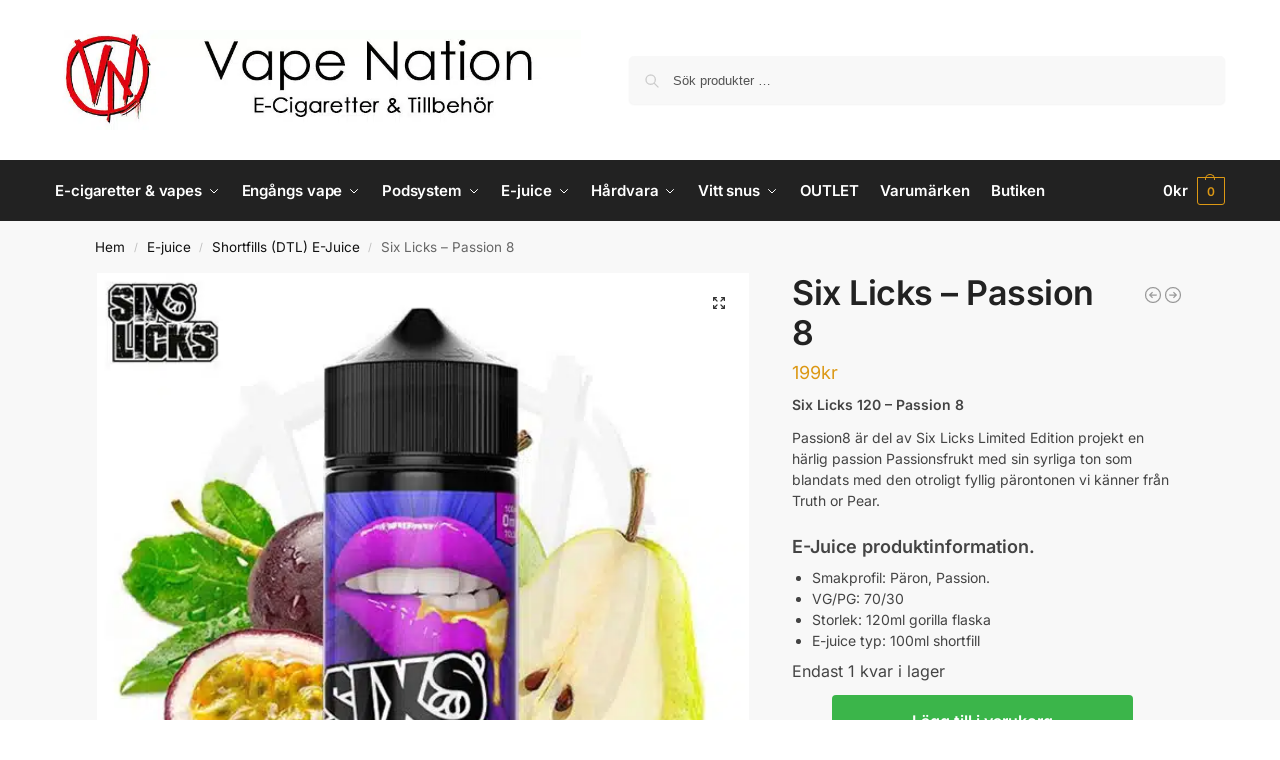

--- FILE ---
content_type: text/javascript; charset=utf-8
request_url: https://24caef20.delivery.rocketcdn.me/wp-content/cache/min/1/wp-content/plugins/baqend/js/speed-kit-install.js?ver=1768223557
body_size: 188
content:
(function(){var speedKit={appName:"fabulous-lake-91",sw:"https://www.vapenation.se/speed-kit-sw.js",scope:"https://www.vapenation.se/",rumTracking:!1,disabled:!1,userAgentDetection:!1,enabledSites:[{pathname:[/^((?!\/wp-admin\/).)*$/]}],whitelist:[{url:["www.vapenation.se","fonts.googleapis.com","fonts.gstatic.com","maxcdn.bootstrapcdn.com"],contentType:["document","image","script","style","font","track"]}],blacklist:[{url:["www.vapenation.se/wp-json","www.vapenation.se/wp-login","www.vapenation.se/login","www.vapenation.se/wp-content/plugins/baqend",/\.pdf/,/\.gif[?&]/]},{contentType:["video"]},{pathname:/[?&](_=1\d{12})/},{url:[/^www\.vapenation\.se\/varukorg\//,/^www\.vapenation\.se\/kassan\//,/^www\.vapenation\.se\/mitt-konto\